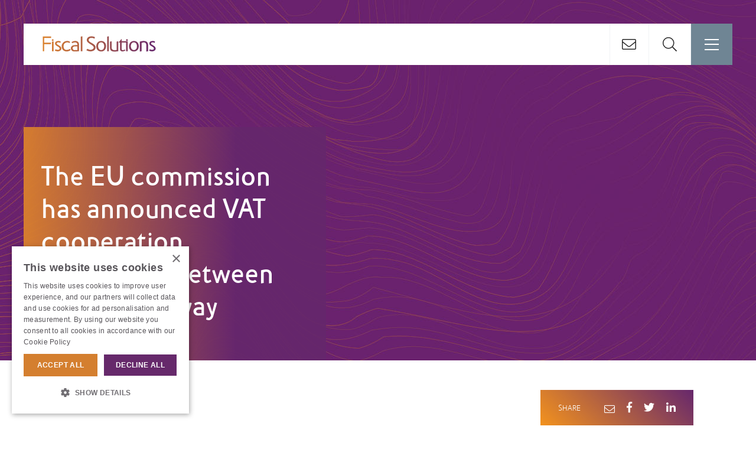

--- FILE ---
content_type: text/html; charset=utf-8
request_url: https://fiscalsolutions.co.uk/news/eu-commission-announced-vat-cooperation-agreement-eu-norway/
body_size: 4586
content:
<!DOCTYPE html>
<html>

<head>
<script type="text/javascript" charset="UTF-8" src="//cdn.cookie-script.com/s/5b8ea24893eac9af967d651d43af1cfb.js"></script>

<!-- Google Tag Manager -->
<script>(function(w,d,s,l,i){w[l]=w[l]||[];w[l].push({'gtm.start':
new Date().getTime(),event:'gtm.js'});var f=d.getElementsByTagName(s)[0],
j=d.createElement(s),dl=l!='dataLayer'?'&l='+l:'';j.async=true;j.src=
'https://www.googletagmanager.com/gtm.js?id='+i+dl;f.parentNode.insertBefore(j,f);
})(window,document,'script','dataLayer','GTM-MJVSBB');</script>
<!-- End Google Tag Manager -->

<!-- Microsoft UET -->
<script>(function(w,d,t,r,u){var f,n,i;w[u]=w[u]||[],f=function(){var o={ti:"17533798"};o.q=w[u],w[u]=new UET(o),w[u].push("pageLoad")},n=d.createElement(t),n.src=r,n.async=1,n.onload=n.onreadystatechange=function(){var s=this.readyState;s&&s!=="loaded"&&s!=="complete"||(f(),n.onload=n.onreadystatechange=null)},i=d.getElementsByTagName(t)[0],i.parentNode.insertBefore(n,i)})(window,document,"script","//bat.bing.com/bat.js","uetq");</script>
<!-- End Microsoft UET -->

<script data-cfasync='false' type='text/javascript' defer='' async='' src='https://t.gatorleads.co.uk/Scripts/ssl/eec0fd1d-4141-4c74-ae9b-a8ee47177f05.js'></script>

        <meta name="viewport" content="width=device-width, initial-scale=1.0">

    <link rel="preload" as="font" crossorigin href="/site/templates/css/fonts/fa-brands-400.woff2">
    <link rel="preload" as="font" crossorigin href="/site/templates/css/fonts/fa-light-300.woff2">
    <link rel="preload" as="font" crossorigin href="/site/templates/css/fonts/BS.woff">
    <link rel="preload" as="font" crossorigin href="/site/templates/css/fonts/BSR.woff">

    <!-- CSS
  ================================================== -->
    <link rel="stylesheet" href="/site/templates/css/style.css?v=3">

    
    <!-- HTML5 Shim and Respond.js IE8 support of HTML5 elements and media queries -->
    <!-- WARNING: Respond.js doesn't work if you view the page via file:// -->
    <!--[if lt IE 9]>
            <script src="https://oss.maxcdn.com/libs/html5shiv/3.7.0/html5shiv.js"></script>
            <script src="https://oss.maxcdn.com/libs/respond.js/1.3.0/respond.min.js"></script>
        <![endif]-->

    <!-- Favicons
        ================================================== -->
    <link rel="shortcut icon" href="/site/templates/img/favicon.png">

    <!-- LIBS
================================================== -->
    <!-- <script src="//maps.googleapis.com/maps/api/js?key=AIzaSyBfQNXoe1esHX0vS12uwHUmb6BenlS_87c"></script> -->
            <script>mapboxgl = {};</script>
        <!-- <script src="/site/templates/js/maps.js"></script> -->
    <style>.g-recaptcha { visibility: hidden; }</style>
    <meta name="format-detection" content="telephone=no"/>
	<title>The EU commission has announced VAT cooperation agreement between EU and Norway - Fiscal Solutions</title>
	<meta name="keywords" content="news, fiscal solutions, vat, information, tax, import, export, trade, international, compliance" />
	<meta name="description" content="Take a look at the latest global VAT news and updates." />
	<meta name="image" content="" />
	<meta name="robots" content="" />
	<link rel="canonical" href="https://fiscalsolutions.co.uk/news/eu-commission-announced-vat-cooperation-agreement-eu-norway/" />
	<meta property="og:site_name" content="" />
	<meta property="og:title" content="The EU commission has announced VAT cooperation agreement between EU and Norway - Fiscal Solutions" />
	<meta property="og:url" content="https://fiscalsolutions.co.uk/news/eu-commission-announced-vat-cooperation-agreement-eu-norway/" />
	<meta property="og:description" content="Take a look at the latest global VAT news and updates." />
	<meta property="og:type" content="website" />
	<meta property="og:image" content="" />
	<meta name="twitter:card" content="summary" />
	<meta name="twitter:site" content="@" />
	<meta name="twitter:title" content="The EU commission has announced VAT cooperation agreement between EU and Norway - Fiscal Solutions" />
	<meta name="twitter:url" content="https://fiscalsolutions.co.uk/news/eu-commission-announced-vat-cooperation-agreement-eu-norway/" />
	<meta name="twitter:description" content="Take a look at the latest global VAT news and updates." />
	<meta name="twitter:image" content="" />
	
	
	
</head>
<body>
<!-- Google Tag Manager (noscript) -->
<noscript><iframe src="https://www.googletagmanager.com/ns.html?id=GTM-MJVSBB"
height="0" width="0" style="display:none;visibility:hidden"></iframe></noscript>
<!-- End Google Tag Manager (noscript) --><header>
    <div class="container-fluid clearfix">
        <div class="nest clearfix">
            <a href="/" class="logo">
                <img src="/site/templates/img/logo.svg" alt="Fiscal Solutions">
            </a>
            <ul class="clearfix">
                                                                    <li class="contact">
                        <a class="contact-btn" href="/contact/">
                            <i class="fal fa-envelope"></i>
                        </a>
                    </li>
                                                    <li>
                        <a class="search-btn"><i class="fal fa-search"></i></a>
                        <div class="search">
                            <form class="clearfix" action="/search/">
                                <input
                                    type="text"
                                    name="q"
                                                                        placeholder="Enter keyword, etc..."
                                >
                                <input type="submit" value="FIND" class="btn full">
                            </form>
                        </div>
                    </li>
                                <li>
                    <a class="menu-btn">
                        <span></span>
                        <span></span>
                        <span></span>
                        <span></span>
                    </a>
                </li>
            </ul>
        </div>
    </div>
</header>

<nav>
    <a class="menu-close"><i class="fal fa-times"></i></a>
    <div class="inner">
        <ul>
                                                <li><a href="/">HOME</a></li>
                                                                <li><a href="/about/">ABOUT US</a></li>
                                                                <li class="hide-mobile"><a
                        class="submenu-btn"
                        data-submenu="#services-menu"
                        >SERVICES</a></li>
                    <li class="show-mobile"><a href="/services/">SERVICES</a></li>
                                                                <li><a href="/country-data">COUNTRY DATA</a></li>
                                                                <li><a href="/news/">NEWS</a></li>
                                                                <li><a href="/contact/">CONTACT</a></li>
                                    </ul>
        <div class="bottom">
            <ul>
                                                            <li><a href="/legal/">PRIVACY POLICY</a></li>
                                                                                <li><a href="/legal/?p=cookie+policy">COOKIE POLICY</a></li>
                                                </ul>
        </div>
    </div>
                                                <div class="subnav" id="services-menu">
                <div class="inner">
                    <ul>
                                                    <li><a href="/services/international-vat/">INTERNATIONAL VAT</a></li>
                                                    <li><a href="/services/fiscal-representation/">FISCAL REPRESENTATION</a></li>
                                                    <li><a href="/services/vat-registration/">VAT REGISTRATION</a></li>
                                                    <li><a href="/services/ecommerce-vat/">ECOMMERCE VAT</a></li>
                                                    <li><a href="/services/vat-advice/">VAT ADVICE</a></li>
                                                    <li><a href="/services/vat-refund/">VAT REFUND</a></li>
                                                    <li><a href="/services/event-vat/">EVENT VAT</a></li>
                                                    <li><a href="/services/import-vat/">IMPORT VAT</a></li>
                                            </ul>
                </div>
            </div>
                                                </nav><main>
    <article class="module heading " style="background-image: url('/site/templates/img/backgrounds/heading-bg.jpg');">
    <div class="tint" style="background: "></div>
    <div class="caption" data-aos="fade-right">
        <div class="container-fluid">
            <div class="box">
                <h1>The EU commission has announced VAT cooperation agreement between EU and Norway</h1>
                <p></p>
            </div>
        </div>
    </div>
    <!-- <a class="chat"><i class="fal fa-comment"></i></a> -->
</article>
    <article class="module spacer"></article>
    <article class="module text">
        <div class="container-small clearfix">
            <h5>30 June 2017</h5>
            <span class="sep"></span>
            
            <p>The European Commission and Norway have concluded negotiations on the VAT cooperation agreement.</p><p>These negotiations started in June 2015 and once signed and adopted, the VAT cooperation agreement will provide the EU Member States and Norway with a legal framework for cooperation on combating VAT fraud and assisting each other on VAT compliance and reclaims.</p>            
                        
            <div class="share clearfix">
                <p>SHARE</p>
                <a href="mailto:?subject=Fiscal+Solutions+News&body=Read+%22The+EU+commission+has+announced+VAT+cooperation+agreement+between+EU+and+Norway%22%2C+posted+30+June+2017%3A%0Ahttps%3A%2F%2Ffiscalsolutions.co.uk%2Fnews%2Feu-commission-announced-vat-cooperation-agreement-eu-norway%2F" target="_blank"><i class="fal fa-envelope"></i></a>
                <a href="https://www.facebook.com/sharer.php?u=https://fiscalsolutions.co.uk/news/eu-commission-announced-vat-cooperation-agreement-eu-norway/"><i class="fab fa-facebook-f"></i></a>
                <a href="https://twitter.com/share?url=https://fiscalsolutions.co.uk/news/eu-commission-announced-vat-cooperation-agreement-eu-norway/&text=The EU commission has announced VAT cooperation agreement between EU and Norway"><i class="fab fa-twitter"></i></a>
                <a href="https://www.linkedin.com/shareArticle?url=https://fiscalsolutions.co.uk/news/eu-commission-announced-vat-cooperation-agreement-eu-norway/&title=The EU commission has announced VAT cooperation agreement between EU and Norway"><i class="fab fa-linkedin-in"></i></a>
            </div>
        </div>
    </article>
    
    
    <article class="module spacer"></article>

    
            <article class="module imageText">
            <div  class="slider">
                                    <div class="item">
                        <div class="row align-items-end no-gutter">
                            <div class="col-md-6">
                                <div class="caption">
                                    <h5>LATEST NEWS</h5>
                                    <h2>Several member states are proposing the introduction...</h2>
                                    <span class="sep"></span>
                                    <p>Several EU countries, including Belgium, France, the Netherlands, and Romania, are proposing the introduction of a national handling fee on low‑value...</p>
                                    <a href="/news/several-member-states-are-proposing-the-introduction-of-handling-fees-on-low-value-imports/" class="btn">SEE MORE</a>
                                </div>
                            </div>
                            <div class="col-md-6">
                                                                                                    <img src="/site/assets/files/1018/news2.700x500.jpg" alt="VAT news" data-aos="zoom-out">
                                                            </div>
                        </div>
                    </div>
                                    <div class="item">
                        <div class="row align-items-end no-gutter">
                            <div class="col-md-6">
                                <div class="caption">
                                    <h5>LATEST NEWS</h5>
                                    <h2>Reminder: Bulgaria joined the Eurozone on 1 January...</h2>
                                    <span class="sep"></span>
                                    <p>From 1 January 2026, Bulgaria has adopted the euro as its official currency. The country has been preparing for this transition since joining the European...</p>
                                    <a href="/news/reminder-bulgaria-joined-the-eurozone-on-1-january-2026/" class="btn">SEE MORE</a>
                                </div>
                            </div>
                            <div class="col-md-6">
                                                                                                    <img src="/site/assets/files/1018/news2.700x500.jpg" alt="VAT news" data-aos="zoom-out">
                                                            </div>
                        </div>
                    </div>
                                    <div class="item">
                        <div class="row align-items-end no-gutter">
                            <div class="col-md-6">
                                <div class="caption">
                                    <h5>LATEST NEWS</h5>
                                    <h2>EU to remove the customs duty exemption for “low...</h2>
                                    <span class="sep"></span>
                                    <p>Currently, imports valued at €150 or below can be imported duty free into the EU. However, the European Union has reached an agreement to abolish this...</p>
                                    <a href="/news/eu-to-remove-the-customs-duty-exemption-for-low-value-imports-from-2026/" class="btn">SEE MORE</a>
                                </div>
                            </div>
                            <div class="col-md-6">
                                                                                                    <img src="/site/assets/files/1018/news2.700x500.jpg" alt="VAT news" data-aos="zoom-out">
                                                            </div>
                        </div>
                    </div>
                            </div>
                            <div class="arrows"></div>
                    </article>
    
    <article class="module spacer"></article>
</main>
<div class="remodal" data-remodal-id="modal-form">
    <div class="nest">
        <button data-remodal-action="close" class="remodal-close"></button>
        <h3>Gated Content</h3>
        <p>The following email providers are not accepted: gmail, hotmail, yahoo. Please use proper company email.</p>
        <form>
            <fieldset>
                <input type="text" placeholder="Name">
            </fieldset>
            <fieldset>
                <input type="text" placeholder="Company">
            </fieldset>
            <fieldset>
                <input type="email" placeholder="Email">
            </fieldset>
            <button class="btn">Submit <i class="fal fa-paper-plane"></i></button>
        </form>
    </div>
</div><style>
</style>
<footer>
    <div class="container-fluid">
        <div class="clearfix">
            <div class="left">
                <p>                    © 2026 Fiscal Solutions. All Rights Reserved.                                    <a href="/legal/">Privacy policy</a>
                                                        <a href="http://159.65.21.242/legal/?p=cookie+policy">Cookie policy.</a>
                                                        <a href="https://mtdgateway.fiscalsolutions.co.uk/Docs/MTD/Fiscal Solutions - Terms of Business.pdf">Terms & Conditions.</a>
                                                        Our UK VAT return software is compatible with Making TAX Digital.                </p>
                <div class="logo-id">
                    <a href="https://www.netdreams.co.uk/" target="_blank">Web Design</a>
                    by
                    <a href="https://www.netdreams.co.uk/" target="_blank">
                        <img src="/site/templates/img/logo-id.png" alt="ID Studio Web Design Agency">
                    </a>
                </div>
            </div>
            <div class="socials">
                                                                        <a href="https://twitter.com/FiscalSolutions"><i class="fab fa-twitter"></i></a>
                                                        <a href="https://www.linkedin.com/company/fiscal-solutions-ltd/"><i class="fab fa-linkedin-in"></i></a>
                            </div>
        </div>
    </div>
</footer>

<script src="/site/templates/js/new/app.js?v=2" async defer></script>


                <script>
                    var renderInvisibleCallback = function() {
                    for (var i = 0; i < document.forms.length; ++i) {
                      var form = document.forms[i];
                      var div = form.querySelector('.g-recaptcha');
                      if (null === div){
                        continue;
                      }
                
                      (function(f){
                
                        var divId = grecaptcha.render(div, {
                          'sitekey': div.getAttribute('data-sitekey'),
                          'size': div.getAttribute('data-size'),
                          'badge' : div.getAttribute('data-badge'),
                          'callback' : function (recaptchaToken) {
                            HTMLFormElement.prototype.submit.call(f);
                          }
                        });
                
                        f.onsubmit = function (e){
                          e.preventDefault();
                          grecaptcha.execute(divId);
                        };
                
                      })(form);
                    }
                  };
                </script><script src='https://www.google.com/recaptcha/api.js?onload=renderInvisibleCallback&render=explicit' async defer></script></body>
</html>